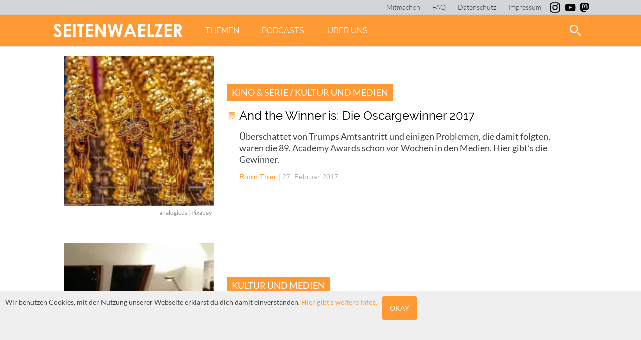

--- FILE ---
content_type: image/svg+xml
request_url: https://seitenwaelzer.de/wp-content/themes/VOID/img/ico_text.svg
body_size: 1313
content:
<?xml version="1.0" encoding="utf-8"?>
<!-- Generator: Adobe Illustrator 16.0.3, SVG Export Plug-In . SVG Version: 6.00 Build 0)  -->
<!DOCTYPE svg PUBLIC "-//W3C//DTD SVG 1.1//EN" "http://www.w3.org/Graphics/SVG/1.1/DTD/svg11.dtd">
<svg version="1.1" id="Ebene_1" xmlns="http://www.w3.org/2000/svg" xmlns:xlink="http://www.w3.org/1999/xlink" x="0px" y="0px"
	 width="20px" height="20px" viewBox="0 0 20 20" enable-background="new 0 0 20 20" xml:space="preserve">
<g>
	<path fill="none" stroke="#F49739" stroke-miterlimit="10" d="M15.868,11.836c0,0.506-0.411,0.916-0.918,0.916H5.049
		c-0.507,0-0.917-0.41-0.917-0.916l0,0c0-0.507,0.41-0.918,0.917-0.918h9.901C15.457,10.918,15.868,11.329,15.868,11.836
		L15.868,11.836z"/>
	<path fill="none" stroke="#F49739" stroke-miterlimit="10" d="M15.868,8.002c0,0.506-0.411,0.916-0.918,0.916H5.049
		c-0.507,0-0.917-0.41-0.917-0.916l0,0c0-0.507,0.41-0.918,0.917-0.918h9.901C15.457,7.084,15.868,7.495,15.868,8.002L15.868,8.002z
		"/>
	<path fill="none" stroke="#F49739" stroke-miterlimit="10" d="M15.868,4.252c0,0.506-0.411,0.916-0.918,0.916H5.049
		c-0.507,0-0.917-0.41-0.917-0.916l0,0c0-0.507,0.41-0.918,0.917-0.918h9.901C15.457,3.334,15.868,3.745,15.868,4.252L15.868,4.252z
		"/>
	<path fill="none" stroke="#F49739" stroke-miterlimit="10" d="M11.622,15.693c0,0.538-0.436,0.973-0.973,0.973H5.104
		c-0.536,0-0.972-0.435-0.972-0.973l0,0c0-0.535,0.436-0.971,0.972-0.971h5.546C11.187,14.723,11.622,15.158,11.622,15.693
		L11.622,15.693z"/>
</g>
</svg>
